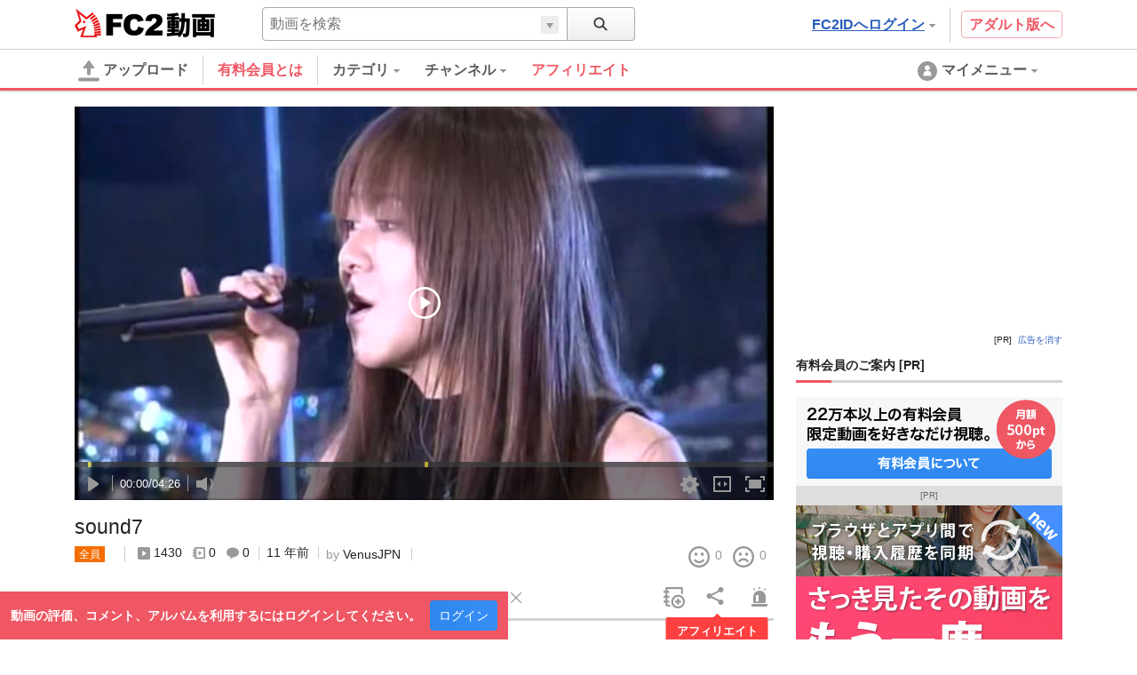

--- FILE ---
content_type: image/svg+xml
request_url: https://static.fc2.com/video/css/u/vi/img/ico-heading-link.svg
body_size: 49
content:
<svg width="12" height="12" xmlns="http://www.w3.org/2000/svg"><g fill="none" fill-rule="evenodd"><path stroke="#5480D6" stroke-width="2" d="M4 1h7v7H4z"/><path fill="#2E5CB4" d="M0 2h2v9H0z"/><path fill="#2E5CB4" d="M0 10h10v2H0z"/></g></svg>